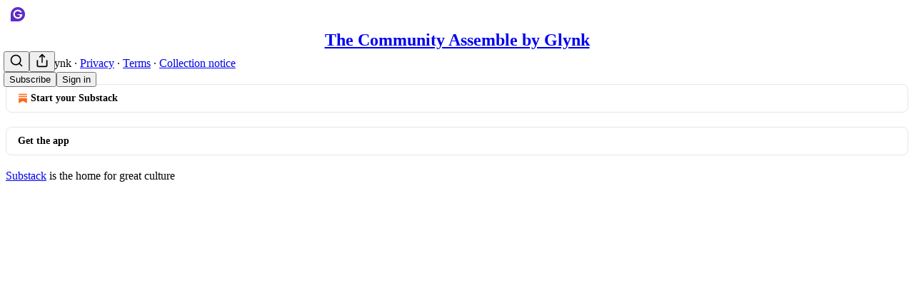

--- FILE ---
content_type: application/javascript
request_url: https://substackcdn.com/bundle/static/js/9441.18608180.js
body_size: 3489
content:
"use strict";(self.webpackChunksubstack=self.webpackChunksubstack||[]).push([["9441"],{16722:function(e,r,n){n.d(r,{A:()=>t});let t={checkbox:"checkbox-jbvy_H",tosCheckboxContainer:"tosCheckboxContainer-vfMi_Y"}},22674:function(e,r,n){n.d(r,{A:()=>t});let t={searchInput:"searchInput-fUS3Nw"}},51637:function(e,r,n){n.d(r,{A:()=>t});let t={toast:"toast-IVcFeu",open:"open-wKtjtc",close:"close-IvWMAm",closeSwipe:"closeSwipe-BIL6rc"}},87544:function(e,r,n){n.d(r,{W:()=>s,v:()=>c});var t=n(4006),i=n(84605),o=n(85478),l=n(74827),a=n(35369);function c(e){var r;let{content:n,onVerificationComplete:o,source:c="post"}=e,{iString:s}=(0,i.GO)(),{launchFlow:d,isLoading:u}=(0,l.K)(o,c),f=(null==(r=n.age_verification)?void 0:r.declined)===!0;return(0,t.Y)(a.$n,{priority:"primary-mono",onClick:()=>{d(n)},size:"sm",loading:u,disabled:f,children:s("Verify age")})}function s(){let{iString:e}=(0,i.GO)(),{getConfigFor:r}=(0,o.mJ)(),n=r("mobile_age_verification_learn_more_link");return n?(0,t.Y)(a.$n,{priority:"secondary-outline",href:n,newTab:!0,size:"sm",children:e("Learn more")}):null}},45516:function(e,r,n){n.d(r,{U:()=>y});var t=n(69277),i=n(70408),o=n(4006),l=n(69843),a=n.n(l),c=n(71464),s=n(17402),d=n(84605),u=n(45378);async function f(e){return(0,u.i)(e,{imageCropAspectRatio:1,cropSelectPresetOptions:void 0,willRenderCanvas:(e,r)=>{let{utilVisibility:n,selectionRect:o,lineColor:l,backgroundColor:a}=r;if(n.crop<=0)return e;let{x:c,y:s,width:d,height:u}=o;return(0,i._)((0,t._)({},e),{interfaceShapes:[{x:c+.5*d,y:s+.5*u,rx:.5*d,ry:.5*u,opacity:n.crop,inverted:!0,backgroundColor:[...a,.5],strokeWidth:1,strokeColor:[...l]},...e.interfaceShapes]})}})}var p=n(68349),h=n(24078),v=n(89490),C=n(35369),g=n(76977),m=n(23168),_=n(46058);function y(e){let{user:r,onChangePhoto:n}=e,{iString:l}=(0,d.GO)(),[u,y]=(0,s.useState)(null),[I,Y]=(0,s.useState)(null),[{isDragging:w},{openFileDialog:b,getInputProps:k,getDragProps:A}]=(0,m.l)({accept:"image/*",multiple:!1,onFilesAdded:async e=>{let r=e[0];if(r)try{let e=r.file instanceof File?r.file:null;if(!e)return;let t=await (0,p.Sd)(e);if(!t||a()(t.url))return;let i=await f(t.url),o=await (0,p.Sd)(i);if(!o)return;let{url:l,orientation:c}=o;y(null!=c?c:null),l&&(Y(l),n({photo_url:l}))}catch(e){console.error("Error processing image:",e)}}}),x=(0,s.useMemo)(()=>({transform:(0,p.FK)(u)}),[u]),E=I||(0,_.pI)(r);return(0,o.Y)(v.az,(0,i._)((0,t._)({alignSelf:"start"},A()),{children:(0,o.FD)(C.Nm,{resetCss:!0,onClick:b,"aria-label":l("Edit profile photo"),children:[(0,o.FD)(g.ov,{style:x,position:"relative",width:120,height:120,border:"detail",radius:"full",bg:w?"secondary":"primary",overflow:"hidden",children:[E?(0,o.Y)(h.eu,{photoUrl:E,size:120}):(0,o.Y)(c.A,{size:24}),w&&(0,o.Y)(g.ov,{position:"absolute",inset:0,style:{backgroundColor:"rgba(0, 0, 0, 0.3)"},children:(0,o.Y)(c.A,{size:24})})]}),(0,o.Y)("input",(0,t._)({},k()))]})}))}},96790:function(e,r,n){n.d(r,{A:()=>c});var t=n(69277),i=n(70408),o=n(32641),l=n(4006),a=n(97731);let c=e=>{var{size:r=24,color:n="var(--color-fg-primary)"}=e,c=(0,o._)(e,["size","color"]);return(0,l.Y)(a.A,(0,i._)((0,t._)({},c),{name:"BigQuoteIcon",svgParams:{viewBox:"0 0 27 17"},stroke:"none",width:r,height:r,fill:n,children:(0,l.Y)("path",{d:"M11.7188 10.6172C11.7188 7.5 9.41016 5.01562 6.43359 5.01562C5.03906 5.01562 3.71484 5.56641 2.74219 6.64453H2.42578C3.10547 4.42969 5.16797 2.57812 7.73438 1.81641C8.09766 1.69922 8.36719 1.59375 8.53125 1.45312C8.71875 1.30078 8.82422 1.11328 8.82422 0.84375C8.82422 0.351562 8.44922 0.0117188 7.89844 0.0117188C7.53516 0.0117188 7.25391 0.0820312 6.75 0.246094C5.13281 0.773438 3.67969 1.69922 2.55469 2.88281C0.972656 4.52344 0 6.71484 0 9.31641C0 13.7109 2.78906 16.2539 6.05859 16.2539C9.28125 16.2539 11.7188 13.793 11.7188 10.6172ZM25.793 10.6172C25.793 7.5 23.4727 5.01562 20.5078 5.01562C19.1133 5.01562 17.7773 5.56641 16.8164 6.64453H16.5C17.1797 4.42969 19.2422 2.57812 21.7969 1.81641C22.1602 1.69922 22.4414 1.59375 22.6055 1.45312C22.793 1.30078 22.8867 1.11328 22.8867 0.84375C22.8867 0.351562 22.5234 0.0117188 21.9727 0.0117188C21.5977 0.0117188 21.3281 0.0820312 20.8125 0.246094C19.207 0.773438 17.7422 1.69922 16.6172 2.88281C15.0469 4.52344 14.0742 6.71484 14.0742 9.31641C14.0742 13.7109 16.8633 16.2539 20.1328 16.2539C23.3555 16.2539 25.793 13.793 25.793 10.6172Z"})}))}},37767:function(e,r,n){n.d(r,{A:()=>a});var t=n(69277),i=n(70408),o=n(32641),l=n(4006);let a=e=>{var{children:r,href:n,onClick:a,newTab:c}=e,s=(0,o._)(e,["children","href","onClick","newTab"]);return(0,l.Y)("a",(0,i._)((0,t._)({role:"button",tabIndex:0,href:null!=n?n:"javascript:void(0)"},c&&{target:"_blank",rel:"noopener noreferrer"},a&&{onClick:e=>{e.stopPropagation(),a(e)}},s),{children:r}))}},74827:function(e,r,n){n.d(r,{K:()=>d});var t=n(4006),i=n(17402),o=n(84605),l=n(46271),a=n(44803),c=n(36372),s=n(18189);function d(e){let r=arguments.length>1&&void 0!==arguments[1]?arguments[1]:"post",{iString:n}=(0,o.GO)(),{popToast:d}=(0,c.d)(),u=(0,l.Jd)(),[f,p]=(0,i.useState)(!1),h=function(e){let{iString:r}=(0,o.GO)(),{popToast:n}=(0,c.d)();return()=>{n(()=>(0,t.Y)(c.y,{text:r("Verification submitted. Refreshing...")})),e&&e(),setTimeout(()=>{window.location.reload()},3e3)}}(e);return{launchFlow:e=>{var i;if(!(null==(i=e.age_verification)?void 0:i.template_id))return void console.error("No Persona template ID found");if(!(null==u?void 0:u.id)){console.error("User must be logged in for age verification"),d(()=>(0,t.Y)(c.y,{text:n("Please log in to verify your age.")}));return}if("undefined"==typeof window)return void console.error("Persona SDK not loaded");let o=window.Persona;if(!o)return void console.error("Persona SDK not loaded");p(!0),(0,a.u4)(s.q.AGE_VERIFICATION_FLOW_STARTED,{source:r});let l={templateId:e.age_verification.template_id,environment:"production",environmentId:window._preloads.persona_environment_id||"",referenceId:u.id.toString(),onReady:()=>{p(!1),f.open()},onComplete:()=>{p(!1),(0,a.u4)(s.q.AGE_VERIFICATION_FLOW_ENDED,{status:"complete",source:r}),h()},onCancel:()=>{p(!1),(0,a.u4)(s.q.AGE_VERIFICATION_FLOW_ENDED,{status:"cancel",source:r})},onError:()=>{p(!1),(0,a.u4)(s.q.AGE_VERIFICATION_FLOW_ENDED,{status:"error",source:r}),d(()=>(0,t.Y)(c.y,{text:n("Age verification failed. Please try again.")}))}},f=new o.Client(l)},isLoading:f}}},40612:function(e,r,n){n.d(r,{i:()=>p});var t=n(69277),i=n(70408),o=n(4006),l=n(28001),a=n(48697),c=n(23623),s=n(89490),d=n(35369),u=n(63136),f=n(88419);function p(e){let{text:r,description:n,cta:t,Icon:i,href:l,localNavigation:a,onAccept:s}=e,d=n?w:b,u=n?I:y;return(0,o.Y)(c.a,{children:(0,o.FD)(d,{children:[i&&(0,o.Y)(h,{Icon:i}),(0,o.FD)(u,{children:[(0,o.FD)(_,{children:[(0,o.Y)(v,{children:r}),n&&(0,o.Y)(C,{children:n})]}),t&&(0,o.Y)(g,{href:l,onAccept:s,localNavigation:a,cta:t})]}),(0,o.Y)(m,{})]})})}function h(e){let{Icon:r}=e;return(0,o.Y)(r,{size:20,stroke:"var(--vibrance-dark-primary)"})}function v(e){let{children:r}=e;return(0,o.Y)(l.hE,{asChild:!0,children:(0,o.Y)(u.EY.B3,{weight:"regular",color:"vibrance-primary",children:r})})}function C(e){let{children:r}=e;return(0,o.Y)(l.VY,{asChild:!0,children:(0,o.Y)(u.EY.B3,{color:"vibrance-secondary",children:r})})}function g(e){let{cta:r,href:n,onAccept:t,localNavigation:i}=e;return(0,o.Y)(l.rc,{asChild:!0,altText:r,children:(0,o.Y)(d.$n,{priority:"secondary-outline",size:"sm",onClick:()=>{null==t||t()},href:n,localNavigation:i,children:r})})}function m(){return(0,o.Y)(l.bm,{asChild:!0,children:(0,o.Y)(d.K0,{priority:"quaternary",size:"xs","aria-label":"Close",children:(0,o.Y)(a.A,{size:20,stroke:"var(--vibrance-dark-secondary)"})})})}let _=(0,s.I4)({display:"flex",flex:"grow",direction:"column",gap:4}),y=(0,s.I4)({display:"flex",direction:"row",alignItems:"center",flex:"grow",gap:32}),I=(0,s.I4)({display:"flex",direction:"column",alignItems:"start",flex:"grow",gap:12}),Y={display:"flex",direction:"row",gap:12,paddingX:16,paddingY:12,className:f.A.content},w=(0,s.I4)((0,i._)((0,t._)({},Y),{alignItems:"start"})),b=(0,s.I4)((0,i._)((0,t._)({},Y),{alignItems:"center"}))},58526:function(e,r,n){n.d(r,{U:()=>s});var t=n(4006),i=n(28001),o=n(32485),l=n.n(o),a=n(10238),c=n(11510);function s(e){let{offset:r}=e,n=(0,c.Iu)();return(0,t.Y)(i.LM,{className:l()("viewport-_BM4Bg",n&&"mobile-NByTHz"),style:{"--offset":"".concat(r,"px"),zIndex:a.GJ}})}}}]);